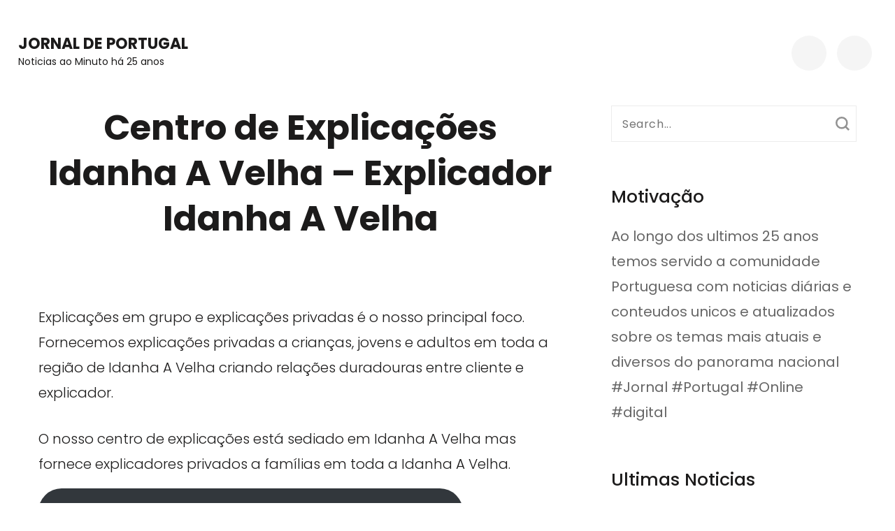

--- FILE ---
content_type: text/html; charset=UTF-8
request_url: https://www.jornaldeportugal.pt/centro-explicacoes-idanha-a-velha/
body_size: 10120
content:
<!DOCTYPE html>
    <html lang="pt-PT">
    <head itemscope itemtype="https://schema.org/WebSite">
	    <meta charset="UTF-8">
    <meta name="viewport" content="width=device-width, initial-scale=1">
    <link rel="profile" href="https://gmpg.org/xfn/11">
    <meta name='robots' content='index, follow, max-image-preview:large, max-snippet:-1, max-video-preview:-1' />

	<!-- This site is optimized with the Yoast SEO plugin v26.9-RC1 - https://yoast.com/product/yoast-seo-wordpress/ -->
	<title>Centro de Explicações Idanha A Velha – Explicador Idanha A Velha</title>
	<meta name="description" content="Centro de Explicações Idanha A Velha - Fornecemos explicações privadas a crianças, jovens e adultos em toda a região de Idanha A Velha" />
	<link rel="canonical" href="https://www.jornaldeportugal.pt/centro-explicacoes-idanha-a-velha/" />
	<meta property="og:locale" content="pt_PT" />
	<meta property="og:type" content="article" />
	<meta property="og:title" content="Centro de Explicações Idanha A Velha – Explicador Idanha A Velha" />
	<meta property="og:description" content="Centro de Explicações Idanha A Velha - Fornecemos explicações privadas a crianças, jovens e adultos em toda a região de Idanha A Velha" />
	<meta property="og:url" content="https://www.jornaldeportugal.pt/centro-explicacoes-idanha-a-velha/" />
	<meta property="og:site_name" content="Jornal de Portugal" />
	<meta property="og:image" content="https://www.jornaldeportugal.pt/wp-content/uploads/2022/09/Centro-de-Explicacoes-1-1024x512.jpg" />
	<meta name="twitter:card" content="summary_large_image" />
	<meta name="twitter:label1" content="Tempo estimado de leitura" />
	<meta name="twitter:data1" content="6 minutos" />
	<script type="application/ld+json" class="yoast-schema-graph">{"@context":"https://schema.org","@graph":[{"@type":"WebPage","@id":"https://www.jornaldeportugal.pt/centro-explicacoes-idanha-a-velha/","url":"https://www.jornaldeportugal.pt/centro-explicacoes-idanha-a-velha/","name":"Centro de Explicações Idanha A Velha – Explicador Idanha A Velha","isPartOf":{"@id":"https://www.jornaldeportugal.pt/#website"},"primaryImageOfPage":{"@id":"https://www.jornaldeportugal.pt/centro-explicacoes-idanha-a-velha/#primaryimage"},"image":{"@id":"https://www.jornaldeportugal.pt/centro-explicacoes-idanha-a-velha/#primaryimage"},"thumbnailUrl":"https://www.jornaldeportugal.pt/wp-content/uploads/2022/09/Centro-de-Explicacoes-1-1024x512.jpg","datePublished":"2022-09-21T20:07:57+00:00","description":"Centro de Explicações Idanha A Velha - Fornecemos explicações privadas a crianças, jovens e adultos em toda a região de Idanha A Velha","breadcrumb":{"@id":"https://www.jornaldeportugal.pt/centro-explicacoes-idanha-a-velha/#breadcrumb"},"inLanguage":"pt-PT","potentialAction":[{"@type":"ReadAction","target":["https://www.jornaldeportugal.pt/centro-explicacoes-idanha-a-velha/"]}]},{"@type":"ImageObject","inLanguage":"pt-PT","@id":"https://www.jornaldeportugal.pt/centro-explicacoes-idanha-a-velha/#primaryimage","url":"https://www.jornaldeportugal.pt/wp-content/uploads/2022/09/Centro-de-Explicacoes-1.jpg","contentUrl":"https://www.jornaldeportugal.pt/wp-content/uploads/2022/09/Centro-de-Explicacoes-1.jpg","width":1200,"height":600},{"@type":"BreadcrumbList","@id":"https://www.jornaldeportugal.pt/centro-explicacoes-idanha-a-velha/#breadcrumb","itemListElement":[{"@type":"ListItem","position":1,"name":"Home","item":"https://www.jornaldeportugal.pt/"},{"@type":"ListItem","position":2,"name":"Centro de Explicações Idanha A Velha – Explicador Idanha A Velha"}]},{"@type":"WebSite","@id":"https://www.jornaldeportugal.pt/#website","url":"https://www.jornaldeportugal.pt/","name":"Jornal de Portugal","description":"Noticias ao Minuto há 25 anos","potentialAction":[{"@type":"SearchAction","target":{"@type":"EntryPoint","urlTemplate":"https://www.jornaldeportugal.pt/?s={search_term_string}"},"query-input":{"@type":"PropertyValueSpecification","valueRequired":true,"valueName":"search_term_string"}}],"inLanguage":"pt-PT"}]}</script>
	<!-- / Yoast SEO plugin. -->


<link rel='dns-prefetch' href='//fonts.googleapis.com' />
<link rel="alternate" title="oEmbed (JSON)" type="application/json+oembed" href="https://www.jornaldeportugal.pt/wp-json/oembed/1.0/embed?url=https%3A%2F%2Fwww.jornaldeportugal.pt%2Fcentro-explicacoes-idanha-a-velha%2F" />
<link rel="alternate" title="oEmbed (XML)" type="text/xml+oembed" href="https://www.jornaldeportugal.pt/wp-json/oembed/1.0/embed?url=https%3A%2F%2Fwww.jornaldeportugal.pt%2Fcentro-explicacoes-idanha-a-velha%2F&#038;format=xml" />
<style id='wp-img-auto-sizes-contain-inline-css' type='text/css'>
img:is([sizes=auto i],[sizes^="auto," i]){contain-intrinsic-size:3000px 1500px}
/*# sourceURL=wp-img-auto-sizes-contain-inline-css */
</style>
<link rel='stylesheet' id='sbi_styles-css' href='https://www.jornaldeportugal.pt/wp-content/plugins/instagram-feed/css/sbi-styles.min.css?ver=6.10.0' type='text/css' media='all' />
<style id='wp-emoji-styles-inline-css' type='text/css'>

	img.wp-smiley, img.emoji {
		display: inline !important;
		border: none !important;
		box-shadow: none !important;
		height: 1em !important;
		width: 1em !important;
		margin: 0 0.07em !important;
		vertical-align: -0.1em !important;
		background: none !important;
		padding: 0 !important;
	}
/*# sourceURL=wp-emoji-styles-inline-css */
</style>
<style id='wp-block-library-inline-css' type='text/css'>
:root{--wp-block-synced-color:#7a00df;--wp-block-synced-color--rgb:122,0,223;--wp-bound-block-color:var(--wp-block-synced-color);--wp-editor-canvas-background:#ddd;--wp-admin-theme-color:#007cba;--wp-admin-theme-color--rgb:0,124,186;--wp-admin-theme-color-darker-10:#006ba1;--wp-admin-theme-color-darker-10--rgb:0,107,160.5;--wp-admin-theme-color-darker-20:#005a87;--wp-admin-theme-color-darker-20--rgb:0,90,135;--wp-admin-border-width-focus:2px}@media (min-resolution:192dpi){:root{--wp-admin-border-width-focus:1.5px}}.wp-element-button{cursor:pointer}:root .has-very-light-gray-background-color{background-color:#eee}:root .has-very-dark-gray-background-color{background-color:#313131}:root .has-very-light-gray-color{color:#eee}:root .has-very-dark-gray-color{color:#313131}:root .has-vivid-green-cyan-to-vivid-cyan-blue-gradient-background{background:linear-gradient(135deg,#00d084,#0693e3)}:root .has-purple-crush-gradient-background{background:linear-gradient(135deg,#34e2e4,#4721fb 50%,#ab1dfe)}:root .has-hazy-dawn-gradient-background{background:linear-gradient(135deg,#faaca8,#dad0ec)}:root .has-subdued-olive-gradient-background{background:linear-gradient(135deg,#fafae1,#67a671)}:root .has-atomic-cream-gradient-background{background:linear-gradient(135deg,#fdd79a,#004a59)}:root .has-nightshade-gradient-background{background:linear-gradient(135deg,#330968,#31cdcf)}:root .has-midnight-gradient-background{background:linear-gradient(135deg,#020381,#2874fc)}:root{--wp--preset--font-size--normal:16px;--wp--preset--font-size--huge:42px}.has-regular-font-size{font-size:1em}.has-larger-font-size{font-size:2.625em}.has-normal-font-size{font-size:var(--wp--preset--font-size--normal)}.has-huge-font-size{font-size:var(--wp--preset--font-size--huge)}.has-text-align-center{text-align:center}.has-text-align-left{text-align:left}.has-text-align-right{text-align:right}.has-fit-text{white-space:nowrap!important}#end-resizable-editor-section{display:none}.aligncenter{clear:both}.items-justified-left{justify-content:flex-start}.items-justified-center{justify-content:center}.items-justified-right{justify-content:flex-end}.items-justified-space-between{justify-content:space-between}.screen-reader-text{border:0;clip-path:inset(50%);height:1px;margin:-1px;overflow:hidden;padding:0;position:absolute;width:1px;word-wrap:normal!important}.screen-reader-text:focus{background-color:#ddd;clip-path:none;color:#444;display:block;font-size:1em;height:auto;left:5px;line-height:normal;padding:15px 23px 14px;text-decoration:none;top:5px;width:auto;z-index:100000}html :where(.has-border-color){border-style:solid}html :where([style*=border-top-color]){border-top-style:solid}html :where([style*=border-right-color]){border-right-style:solid}html :where([style*=border-bottom-color]){border-bottom-style:solid}html :where([style*=border-left-color]){border-left-style:solid}html :where([style*=border-width]){border-style:solid}html :where([style*=border-top-width]){border-top-style:solid}html :where([style*=border-right-width]){border-right-style:solid}html :where([style*=border-bottom-width]){border-bottom-style:solid}html :where([style*=border-left-width]){border-left-style:solid}html :where(img[class*=wp-image-]){height:auto;max-width:100%}:where(figure){margin:0 0 1em}html :where(.is-position-sticky){--wp-admin--admin-bar--position-offset:var(--wp-admin--admin-bar--height,0px)}@media screen and (max-width:600px){html :where(.is-position-sticky){--wp-admin--admin-bar--position-offset:0px}}
/*wp_block_styles_on_demand_placeholder:6970bbb6ddafb*/
/*# sourceURL=wp-block-library-inline-css */
</style>
<style id='classic-theme-styles-inline-css' type='text/css'>
/*! This file is auto-generated */
.wp-block-button__link{color:#fff;background-color:#32373c;border-radius:9999px;box-shadow:none;text-decoration:none;padding:calc(.667em + 2px) calc(1.333em + 2px);font-size:1.125em}.wp-block-file__button{background:#32373c;color:#fff;text-decoration:none}
/*# sourceURL=/wp-includes/css/classic-themes.min.css */
</style>
<link rel='stylesheet' id='dashicons-css' href='https://www.jornaldeportugal.pt/wp-includes/css/dashicons.min.css?ver=6.9' type='text/css' media='all' />
<link rel='stylesheet' id='admin-bar-css' href='https://www.jornaldeportugal.pt/wp-includes/css/admin-bar.min.css?ver=6.9' type='text/css' media='all' />
<style id='admin-bar-inline-css' type='text/css'>

    /* Hide CanvasJS credits for P404 charts specifically */
    #p404RedirectChart .canvasjs-chart-credit {
        display: none !important;
    }
    
    #p404RedirectChart canvas {
        border-radius: 6px;
    }

    .p404-redirect-adminbar-weekly-title {
        font-weight: bold;
        font-size: 14px;
        color: #fff;
        margin-bottom: 6px;
    }

    #wpadminbar #wp-admin-bar-p404_free_top_button .ab-icon:before {
        content: "\f103";
        color: #dc3545;
        top: 3px;
    }
    
    #wp-admin-bar-p404_free_top_button .ab-item {
        min-width: 80px !important;
        padding: 0px !important;
    }
    
    /* Ensure proper positioning and z-index for P404 dropdown */
    .p404-redirect-adminbar-dropdown-wrap { 
        min-width: 0; 
        padding: 0;
        position: static !important;
    }
    
    #wpadminbar #wp-admin-bar-p404_free_top_button_dropdown {
        position: static !important;
    }
    
    #wpadminbar #wp-admin-bar-p404_free_top_button_dropdown .ab-item {
        padding: 0 !important;
        margin: 0 !important;
    }
    
    .p404-redirect-dropdown-container {
        min-width: 340px;
        padding: 18px 18px 12px 18px;
        background: #23282d !important;
        color: #fff;
        border-radius: 12px;
        box-shadow: 0 8px 32px rgba(0,0,0,0.25);
        margin-top: 10px;
        position: relative !important;
        z-index: 999999 !important;
        display: block !important;
        border: 1px solid #444;
    }
    
    /* Ensure P404 dropdown appears on hover */
    #wpadminbar #wp-admin-bar-p404_free_top_button .p404-redirect-dropdown-container { 
        display: none !important;
    }
    
    #wpadminbar #wp-admin-bar-p404_free_top_button:hover .p404-redirect-dropdown-container { 
        display: block !important;
    }
    
    #wpadminbar #wp-admin-bar-p404_free_top_button:hover #wp-admin-bar-p404_free_top_button_dropdown .p404-redirect-dropdown-container {
        display: block !important;
    }
    
    .p404-redirect-card {
        background: #2c3338;
        border-radius: 8px;
        padding: 18px 18px 12px 18px;
        box-shadow: 0 2px 8px rgba(0,0,0,0.07);
        display: flex;
        flex-direction: column;
        align-items: flex-start;
        border: 1px solid #444;
    }
    
    .p404-redirect-btn {
        display: inline-block;
        background: #dc3545;
        color: #fff !important;
        font-weight: bold;
        padding: 5px 22px;
        border-radius: 8px;
        text-decoration: none;
        font-size: 17px;
        transition: background 0.2s, box-shadow 0.2s;
        margin-top: 8px;
        box-shadow: 0 2px 8px rgba(220,53,69,0.15);
        text-align: center;
        line-height: 1.6;
    }
    
    .p404-redirect-btn:hover {
        background: #c82333;
        color: #fff !important;
        box-shadow: 0 4px 16px rgba(220,53,69,0.25);
    }
    
    /* Prevent conflicts with other admin bar dropdowns */
    #wpadminbar .ab-top-menu > li:hover > .ab-item,
    #wpadminbar .ab-top-menu > li.hover > .ab-item {
        z-index: auto;
    }
    
    #wpadminbar #wp-admin-bar-p404_free_top_button:hover > .ab-item {
        z-index: 999998 !important;
    }
    
/*# sourceURL=admin-bar-inline-css */
</style>
<link rel='stylesheet' id='contact-form-7-css' href='https://www.jornaldeportugal.pt/wp-content/plugins/contact-form-7/includes/css/styles.css?ver=6.1.4' type='text/css' media='all' />
<link rel='stylesheet' id='raratheme-companion-css' href='https://www.jornaldeportugal.pt/wp-content/plugins/raratheme-companion/public/css/raratheme-companion-public.min.css?ver=1.4.4' type='text/css' media='all' />
<link rel='stylesheet' id='atw-posts-style-sheet-css' href='https://www.jornaldeportugal.pt/wp-content/plugins/show-posts/atw-posts-style.min.css?ver=1.8.1' type='text/css' media='all' />
<link rel='stylesheet' id='owl-theme-default-css' href='https://www.jornaldeportugal.pt/wp-content/themes/perfect-portfolio/css/owl.theme.default.min.css?ver=2.2.1' type='text/css' media='all' />
<link rel='stylesheet' id='owl-carousel-css' href='https://www.jornaldeportugal.pt/wp-content/themes/perfect-portfolio/css/owl.carousel.min.css?ver=2.2.1' type='text/css' media='all' />
<link rel='stylesheet' id='perfect-portfolio-google-fonts-css' href='https://fonts.googleapis.com/css?family=Poppins%3A100%2C100italic%2C200%2C200italic%2C300%2C300italic%2Cregular%2Citalic%2C500%2C500italic%2C600%2C600italic%2C700%2C700italic%2C800%2C800italic%2C900%2C900italic' type='text/css' media='all' />
<link rel='stylesheet' id='perfect-scrollbar-css' href='https://www.jornaldeportugal.pt/wp-content/themes/perfect-portfolio/css/perfect-scrollbar.min.css?ver=1.3.0' type='text/css' media='all' />
<link rel='stylesheet' id='perfect-portfolio-style-css' href='https://www.jornaldeportugal.pt/wp-content/themes/perfect-portfolio/style.css?ver=1.2.3' type='text/css' media='all' />
<script type="text/javascript" src="https://www.jornaldeportugal.pt/wp-includes/js/jquery/jquery.min.js?ver=3.7.1" id="jquery-core-js"></script>
<script type="text/javascript" src="https://www.jornaldeportugal.pt/wp-includes/js/jquery/jquery-migrate.min.js?ver=3.4.1" id="jquery-migrate-js"></script>
<link rel="https://api.w.org/" href="https://www.jornaldeportugal.pt/wp-json/" /><link rel="alternate" title="JSON" type="application/json" href="https://www.jornaldeportugal.pt/wp-json/wp/v2/pages/1104" />		<!-- Start of StatCounter Code -->
		<script>
			<!--
			var sc_project=12686434;
			var sc_security="019b4142";
			var sc_invisible=1;
		</script>
        <script type="text/javascript" src="https://www.statcounter.com/counter/counter.js" async></script>
		<noscript><div class="statcounter"><a title="web analytics" href="https://statcounter.com/"><img class="statcounter" src="https://c.statcounter.com/12686434/0/019b4142/1/" alt="web analytics" /></a></div></noscript>
		<!-- End of StatCounter Code -->
		<meta name="generator" content="Powered by WPBakery Page Builder - drag and drop page builder for WordPress."/>
<link rel="icon" href="https://www.jornaldeportugal.pt/wp-content/uploads/2023/11/detalhes-de-contabilistas-60x60.png" sizes="32x32" />
<link rel="icon" href="https://www.jornaldeportugal.pt/wp-content/uploads/2023/11/detalhes-de-contabilistas.png" sizes="192x192" />
<link rel="apple-touch-icon" href="https://www.jornaldeportugal.pt/wp-content/uploads/2023/11/detalhes-de-contabilistas.png" />
<meta name="msapplication-TileImage" content="https://www.jornaldeportugal.pt/wp-content/uploads/2023/11/detalhes-de-contabilistas.png" />
<style type='text/css' media='all'>    
    /*Typography*/
    body,
    button,
    input,
    select,
    optgroup,
    textarea{
        font-family : Poppins;
    }
    
    .site-branding .site-title,
    .site-branding .site-description{
        font-family : Poppins;
    }
        
    </style>		<style type="text/css" id="wp-custom-css">
			body.page-template-blog-layout:not(.home) header.entry-header {
    text-align: left;
}

body.page-template-blog-layout:not(.home) header.entry-header .entry-title{
	font-size:1.5em;
	margin-bottom:0px;
}
		</style>
		<noscript><style> .wpb_animate_when_almost_visible { opacity: 1; }</style></noscript></head>

<body class="wp-singular page-template-default page page-id-1104 wp-theme-perfect-portfolio rightsidebar wpb-js-composer js-comp-ver-6.4.1 vc_responsive" itemscope itemtype="https://schema.org/WebPage">

    <div id="page" class="site">
        <a class="skip-link screen-reader-text" href="#main-content-area">Skip to content (Press Enter)</a>
        
        <header class="site-header" itemscope itemtype="https://schema.org/WPHeader">
        <div class="tc-wrapper">
                            
                <div class="site-branding" itemscope itemtype="https://schema.org/Organization">
                                                                <div class="site-title-wrap">
                                                                                                <p class="site-title" itemprop="name"><a href="https://www.jornaldeportugal.pt/" rel="home" itemprop="url">Jornal de Portugal</a></p>
                                                                <p class="site-description" itemprop="description">Noticias ao Minuto há 25 anos</p>
                                                    </div>
                                    </div><!-- .site-branding -->
                		<div class="header-r">
                                    				<div class="header-search">
                        <button type="button" class="search-toggle-btn" data-toggle-target=".header-search-modal" data-toggle-body-class="showing-search-modal" aria-expanded="false" data-set-focus=".header-search-modal .search-field">
                            <i class="fa fa-search"></i>
                        </button type="button">
                        <div class="head-search-form search header-searh-wrap header-search-modal cover-modal" data-modal-target-string=".header-search-modal">
    				        <form role="search" method="get" id="search-form" class="searchform" action="https://www.jornaldeportugal.pt/">
                <div>
                    <label class="screen-reader-text" for="s">Search for:</label>
                    <input type="text" class="search-field" placeholder="Search..." value="" name="s" />
                    <input type="submit" id="searchsubmit" class="search-submit" value="Search" />
                </div>
            </form>                            <button class="btn-form-close" data-toggle-target=".header-search-modal" data-toggle-body-class="showing-search-modal" aria-expanded="false" data-set-focus=".header-search-modal">  </button>
                        </div>
    				</div>
                                <button type="button" class="toggle-btn mobile-menu-opener" data-toggle-target=".main-menu-modal" data-toggle-body-class="showing-main-menu-modal" aria-expanded="false" data-set-focus=".close-main-nav-toggle"><i class="fa fa-bars"></i></button>	

                <div class="menu-wrap">      
                    <nav id="site-navigation" class="main-navigation">        
                        <div class="primary-menu-list main-menu-modal cover-modal" data-modal-target-string=".main-menu-modal">
                            <button class="close close-main-nav-toggle" data-toggle-target=".main-menu-modal" data-toggle-body-class="showing-main-menu-modal" aria-expanded="false" data-set-focus=".main-menu-modal"></button>
                            <div class="mobile-menu" aria-label="Mobile">
                                <div class="menu-primary-container"><ul id="primary-menu" class="nav-menu main-menu-modal"><li id="menu-item-676" class="menu-item menu-item-type-post_type menu-item-object-page menu-item-home menu-item-676"><a href="https://www.jornaldeportugal.pt/">Home</a></li>
<li id="menu-item-126" class="menu-item menu-item-type-post_type menu-item-object-page menu-item-126"><a href="https://www.jornaldeportugal.pt/blog/">Blog</a></li>
<li id="menu-item-134" class="menu-item menu-item-type-post_type menu-item-object-page menu-item-134"><a href="https://www.jornaldeportugal.pt/contactos/">Contactos</a></li>
</ul></div>                                <ul class="menu-search">
                                    <form role="search" method="get" id="search-form" class="searchform" action="https://www.jornaldeportugal.pt/">
                <div>
                    <label class="screen-reader-text" for="s">Search for:</label>
                    <input type="text" class="search-field" placeholder="Search..." value="" name="s" />
                    <input type="submit" id="searchsubmit" class="search-submit" value="Search" />
                </div>
            </form>                                </ul>
                                                                    <ul class="menu-text">
                                        <p>A portfolio is a grouping of financial assets such as stocks, bonds, commodities, currencies and cash equivalents, as well as their fund counterparts, including mutual, exchange-traded and closed funds. A portfolio can also consist of non-publicly tradable securities, like real estate, art, and private investments.</p>
                                    </ul>
                                                                <ul class="menu-social">
                                        <ul class="social-icons">
    	            <li><a href="https://www.jornaldeportugal.pt/" target="_blank" rel="nofollow"><i class="fa fa-facebook"></i></a></li>    	   
                        <li><a href="https://www.jornaldeportugal.pt/" target="_blank" rel="nofollow"><i class="fa fa-youtube-square"></i></a></li>    	   
                        <li><a href="https://www.jornaldeportugal.pt/" target="_blank" rel="nofollow"><i class="fab fa-pinterest"></i></a></li>    	   
                        <li><a href="https://www.jornaldeportugal.pt/" target="_blank" rel="nofollow"><i class="fa fa-instagram"></i></a></li>    	   
                        <li><a href="https://www.jornaldeportugal.pt/" target="_blank" rel="nofollow"><i class="fa fa-linkedin"></i></a></li>    	   
            	</ul>
                                        </ul>
                            </div>
                        </div>
                    </nav><!-- #mobile-site-navigation -->
                    <!-- <button type="button" class="toggle-button">
                        <span class="toggle-bar"></span>
                        <span class="toggle-bar"></span>
                        <span class="toggle-bar"></span>
                    </button>  -->        
                </div>
    		</div>
        </div>		
	</header>
    <div id="main-content-area">    <div id="content" class="site-content">
        <div class="tc-wrapper">
	<div id="primary" class="content-area">
		<main id="main" class="site-main">

			    <header class="entry-header">
		<h1 class="entry-title" itemprop="headline">Centro de Explicações Idanha A Velha – Explicador Idanha A Velha</h1>	</header>         
    
<article id="post-1104" class="post-1104 page type-page status-publish hentry">
	    <div class="entry-content" itemprop="text">
        
<p>Explicações em grupo e explicações privadas é o nosso principal foco. Fornecemos explicações privadas a crianças, jovens e adultos em toda a região de Idanha A Velha criando relações duradouras entre cliente e explicador.</p>



<p>O nosso centro de explicações está sediado em Idanha A Velha mas fornece explicadores privados a famílias em toda a Idanha A Velha.</p>



<p></p>



<div class="wp-block-buttons is-layout-flex wp-block-buttons-is-layout-flex">
<div class="wp-block-button has-custom-width wp-block-button__width-100"><a class="wp-block-button__link has-luminous-vivid-orange-background-color has-background" href="https://www.jornaldeportugal.pt/contactos-centro-explicacoes/">Contactar Centro de Explicações Idanha A Velha</a></div>
</div>



<p></p>



<p>Os nossos explicadores são todos licenciados ou explicadores privados altamente experientes que nos procuram com excelentes críticas e currículo. Os nossos explicadores são obrigados a estar familiarizados com o mais recente programa de estudos da comissão de exames relevante, para que os nossos alunos obtenham os melhores resultados possíveis num ambiente académico cada vez mais competitivo.</p>



<p></p>



<figure class="wp-block-image size-large"><img fetchpriority="high" decoding="async" width="1024" height="512" src="https://www.jornaldeportugal.pt/wp-content/uploads/2022/09/Centro-de-Explicacoes-1-1024x512.jpg" alt="" class="wp-image-876" srcset="https://www.jornaldeportugal.pt/wp-content/uploads/2022/09/Centro-de-Explicacoes-1-1024x512.jpg 1024w, https://www.jornaldeportugal.pt/wp-content/uploads/2022/09/Centro-de-Explicacoes-1-300x150.jpg 300w, https://www.jornaldeportugal.pt/wp-content/uploads/2022/09/Centro-de-Explicacoes-1-768x384.jpg 768w, https://www.jornaldeportugal.pt/wp-content/uploads/2022/09/Centro-de-Explicacoes-1-120x60.jpg 120w, https://www.jornaldeportugal.pt/wp-content/uploads/2022/09/Centro-de-Explicacoes-1.jpg 1200w" sizes="(max-width: 1024px) 100vw, 1024px" /></figure>



<p></p>



<div class="wp-block-buttons is-layout-flex wp-block-buttons-is-layout-flex">
<div class="wp-block-button has-custom-width wp-block-button__width-100"><a class="wp-block-button__link has-vivid-green-cyan-background-color has-background" href="https://www.jornaldeportugal.pt/contactos-centro-explicacoes/" style="border-radius:37px">Saber Mais Detalhes</a></div>
</div>



<p></p>



<h2 class="wp-block-heading">Porquê que deve ter Explicações  Idanha A Velha?</h2>



<p>Com a ajuda de um explicador em Idanha A Velha pode dominar qualquer disciplina de forma mais eficiente. Os nossos explicadores privados partilham os seus conhecimentos especializados para o ajudar a atingir os seus objetivos de aprendizagem&nbsp;</p>



<p>As explicações em Idanha A Velha podem ser uma excelente opção para aqueles que necessitam de apoio académico em todos os sectores da vida, mas são especialmente adequadas para aqueles que vivem na capital com pouco tempo livre.</p>



<p>Em vez de sair do seu caminho para uma aula noturna, por exemplo, pode encontrar um explicador que trabalhará consigo numa altura e numa regularidade que lhe convenha. A explicadoria privada também lhe permite trabalhar ao seu próprio ritmo, sem distrações, obtendo um feedback profundo e conselhos personalizados para o ajudar a progredir. Se tiver aspirações específicas (tais como aprender francês comercial para trabalhar com produtores de champanhe), o seu explicador irá concentrar-se em áreas de estudo que complementam os seus objetivos finais. Se o seu filho tem dificuldades com um determinado aspeto dos seus estudos, um explicadorpoderá concentrar-se em aumentar a sua confiança nessa área.</p>



<p><strong>Tudo isto lhe dá controlo total sobre si ou sobre a educação do seu filho na região de Idanha A Velha!</strong></p>



<p></p>



<figure class="wp-block-image size-large"><img decoding="async" width="1024" height="512" src="https://www.jornaldeportugal.pt/wp-content/uploads/2022/09/Centro-de-Explicacoes-2-1024x512.jpg" alt="" class="wp-image-877" srcset="https://www.jornaldeportugal.pt/wp-content/uploads/2022/09/Centro-de-Explicacoes-2-1024x512.jpg 1024w, https://www.jornaldeportugal.pt/wp-content/uploads/2022/09/Centro-de-Explicacoes-2-300x150.jpg 300w, https://www.jornaldeportugal.pt/wp-content/uploads/2022/09/Centro-de-Explicacoes-2-768x384.jpg 768w, https://www.jornaldeportugal.pt/wp-content/uploads/2022/09/Centro-de-Explicacoes-2-120x60.jpg 120w, https://www.jornaldeportugal.pt/wp-content/uploads/2022/09/Centro-de-Explicacoes-2.jpg 1200w" sizes="(max-width: 1024px) 100vw, 1024px" /></figure>



<p></p>



<h2 class="wp-block-heading">O centro de Explicações Idanha A Velha cobre todos os níveis?</h2>



<p>Absolutamente! Acreditamos que todos &#8211; e queremos dizer todos &#8211; são capazes de passar nos seus exames com as propinas certas. Como tal, fazemos da nossa missão fornecer aulas particulares adaptadas ao nível do aluno, em vez do nosso próprio nível. Com um bom plano de estudos, a explicadoria certa e determinação suficiente, será capaz de ser bem-sucedido no seu objetivo.</p>



<p></p>



<h2 class="wp-block-heading">Centro de Explicações Idanha A Velha</h2>



<p><strong>1. Encontre o seu explicador perfeito em Idanha A Velha</strong></p>



<p>Consulte livremente os perfis dos explicadores e contacte o seu explicador ideal de acordo com as suas necessidades (preços, qualificações, revisões, aulas em casa ou por videochamada)</p>



<p><strong>2. Organize as suas lições</strong></p>



<p>Converse com o seu explicador, explique as suas necessidades e discuta as suas disponibilidades. Agende as suas aulas e pague-as com segurança.</p>



<p><strong>3. Descubra novas experiências</strong></p>



<p>Descubra novas paixões com pessoas fabulosas e trabalhe com uma equipa de explicadores profissionais em Idanha A Velha.</p>



<p></p>



<div class="wp-block-buttons is-layout-flex wp-block-buttons-is-layout-flex">
<div class="wp-block-button has-custom-width wp-block-button__width-100"><a class="wp-block-button__link has-pale-cyan-blue-background-color has-background" href="https://www.jornaldeportugal.pt/contactos-centro-explicacoes/">Pedir Esclarecimento Sobre Explicações</a></div>
</div>



<p></p>



<h4 class="has-text-align-center wp-block-heading">Apoie a aprendizagem do seu filho com um explicador  Idanha A Velha</h4>



<p>Além de melhorar os resultados académicos, um explicador privado pode ajudar o seu filho a desenvolver uma abordagem metódica para estudar e ensiná-lo a aprender de forma independente no futuro em Idanha A Velha ou em qualquer outra região.</p>



<p>O seu filho poderá trabalhar ao seu ritmo &#8211; o explicador dedicando mais tempo a áreas de estudo mais complicadas, onde o seu filho poderá sentir-se a ficar para trás nas aulas. Para as crianças que se encontram a mexer os polegares enquanto os seus colegas de turma brincam à apanhada, um explicador em Idanha A Velha pode adaptar as suas aulas ao seu nível, para que não se sintam pouco desafiados.</p>



<p>Sessões de apoio académico 1:1 também permitem aos explicadores dedicar mais tempo à autorreflexão e ao feedback individual, quer sejam pontos fortes e fracos, relatórios de progresso ou de recuperação sobre como o seu filho se está a dar com a escola. Para os jovens, o feedback e a reflexão são incrivelmente motivadores e podem ter um impacto positivo nos seus estudos.</p>



<p>As atividades extracurriculares são tão importantes para os jovens como a realização académica; afinal, são estas atividades que lhes dão tempo para relaxar e descontrair enquanto desenvolvem competências transferíveis de valor inestimável. Aprender um instrumento musical, desporto ou arte pode ensinar uma criança a pensar fora da caixa ao resolver problemas, comunicar melhor com os outros, considerar outras perspetivas ou perseverar quando as coisas são complicadas.</p>



<p></p>



<h3 class="wp-block-heading">Educação de adultos com um explicador em Idanha A Velha</h3>



<p>A educação não para depois de terminar o curso universitário ou de terminar a aprendizagem. Os adultos em Idanha A Velha podem optar por aprender uma nova habilidade (como programação informática ou mandarim) para aumentar a sua empregabilidade ou dar-lhes uma vantagem empreendedora num novo empreendimento empresarial.</p>



<p></p>



<h4 class="has-text-align-center wp-block-heading">Passe os seus exames com sucesso com o nosso Centro de Explicações Idanha A Velha</h4>



<p></p>



<h4 class="has-text-align-center wp-block-heading">Algumas das disciplinas que ensinamos no nosso centro de explicações Idanha A Velha:</h4>



<ul class="wp-block-list"><li>Explicações de Matemática Idanha A Velha</li><li>Explicações de Português Idanha A Velha</li><li>Explicações de Inglês Idanha A Velha</li><li>Explicações de História Idanha A Velha</li><li>Explicações de Física Idanha A Velha</li><li>Explicações de Biologia Idanha A Velha</li><li>Explicações de Química Idanha A Velha</li><li>Explicações de Geografia Idanha A Velha</li><li>Explicações de Filosofia Idanha A Velha</li><li>Explicações de Sociologia Idanha A Velha</li><li>Explicações de Geometria Descritiva Idanha A Velha</li><li>Explicações de Sociologia Idanha A Velha</li><li>Explicações de Sociologia Idanha A Velha</li><li>Explicações de Sociologia Idanha A Velha</li></ul>
	</div><!-- .entry-content -->
    </article><!-- #post-1104 -->
    <div class="entry-footer">
            </div><!-- .entry-footer -->
    
		</main><!-- #main -->
	</div><!-- #primary -->

<aside id="secondary" class="widget-area" itemscope itemtype="https://schema.org/WPSideBar">
	<section id="search-2" class="widget widget_search"><form role="search" method="get" id="search-form" class="searchform" action="https://www.jornaldeportugal.pt/">
                <div>
                    <label class="screen-reader-text" for="s">Search for:</label>
                    <input type="text" class="search-field" placeholder="Search..." value="" name="s" />
                    <input type="submit" id="searchsubmit" class="search-submit" value="Search" />
                </div>
            </form></section><section id="text-2" class="widget widget_text"><h2 class="widget-title" itemprop="name">Motivação</h2>			<div class="textwidget"><p>Ao longo dos ultimos 25 anos temos servido a comunidade Portuguesa com noticias diárias e conteudos unicos e atualizados sobre os temas mais atuais e diversos do panorama nacional<br />
#Jornal #Portugal #Online #digital</p>
</div>
		</section>
		<section id="recent-posts-2" class="widget widget_recent_entries">
		<h2 class="widget-title" itemprop="name">Ultimas Noticias</h2>
		<ul>
											<li>
					<a href="https://www.jornaldeportugal.pt/melhores-formas-de-relaxar-em-casa/">Melhores formas de relaxar em casa: ideias práticas para transformar o dia a dia em bem-estar</a>
									</li>
											<li>
					<a href="https://www.jornaldeportugal.pt/melhores-blogs-de-viagens-de-portugal-2025/">Vencedores do concurso “Melhores Blogs de Viagens de Portugal 2025” anunciados</a>
									</li>
											<li>
					<a href="https://www.jornaldeportugal.pt/comprar-produtos-baratos-todo-o-ano/">Depois da black friday: onde comprar produtos baratos todo o ano?</a>
									</li>
											<li>
					<a href="https://www.jornaldeportugal.pt/importancia-do-forum-do-bce-em-sintra-para-portugal/">Importância do Fórum do BCE em Sintra para Portugal</a>
									</li>
					</ul>

		</section><section id="rtc_social_links-1" class="widget widget_rtc_social_links"><h2 class="widget-title" itemprop="name"><span>Segue-nos</span></h2>            <ul class="social-networks">
                                                <li class="rtc-social-icon-wrap">
                                    <a title="facebook"  href="https://www.jornaldeportugal.pt/">
                                        <span class="rtc-social-links-field-handle"> <i class="fab fa-facebook"></i></span>
                                    </a>
                                </li>
                                                            <li class="rtc-social-icon-wrap">
                                    <a title="twitter"  href="https://www.jornaldeportugal.pt/">
                                        <span class="rtc-social-links-field-handle"> <i class="fab fa-twitter"></i></span>
                                    </a>
                                </li>
                                                            <li class="rtc-social-icon-wrap">
                                    <a title="pinterest"  href="https://www.jornaldeportugal.pt/">
                                        <span class="rtc-social-links-field-handle"> <i class="fab fa-pinterest"></i></span>
                                    </a>
                                </li>
                                                            <li class="rtc-social-icon-wrap">
                                    <a title="instagram"  href="https://www.jornaldeportugal.pt/">
                                        <span class="rtc-social-links-field-handle"> <i class="fab fa-instagram"></i></span>
                                    </a>
                                </li>
                                                            <li class="rtc-social-icon-wrap">
                                    <a title="linkedin"  href="https://www.jornaldeportugal.pt/">
                                        <span class="rtc-social-links-field-handle"> <i class="fab fa-linkedin"></i></span>
                                    </a>
                                </li>
                                        </ul>
        </section></aside><!-- #secondary -->
</div><?php>
 JORNAL DE PORTUGAL   A SUA FONTE DIARIA DE NOTICIAS  

<script defer src="https://static.cloudflareinsights.com/beacon.min.js/vcd15cbe7772f49c399c6a5babf22c1241717689176015" integrity="sha512-ZpsOmlRQV6y907TI0dKBHq9Md29nnaEIPlkf84rnaERnq6zvWvPUqr2ft8M1aS28oN72PdrCzSjY4U6VaAw1EQ==" data-cf-beacon='{"version":"2024.11.0","token":"02781c422f024465aac7e2f619682b0d","r":1,"server_timing":{"name":{"cfCacheStatus":true,"cfEdge":true,"cfExtPri":true,"cfL4":true,"cfOrigin":true,"cfSpeedBrain":true},"location_startswith":null}}' crossorigin="anonymous"></script>
</body>
</html>
<!-- 403 -->